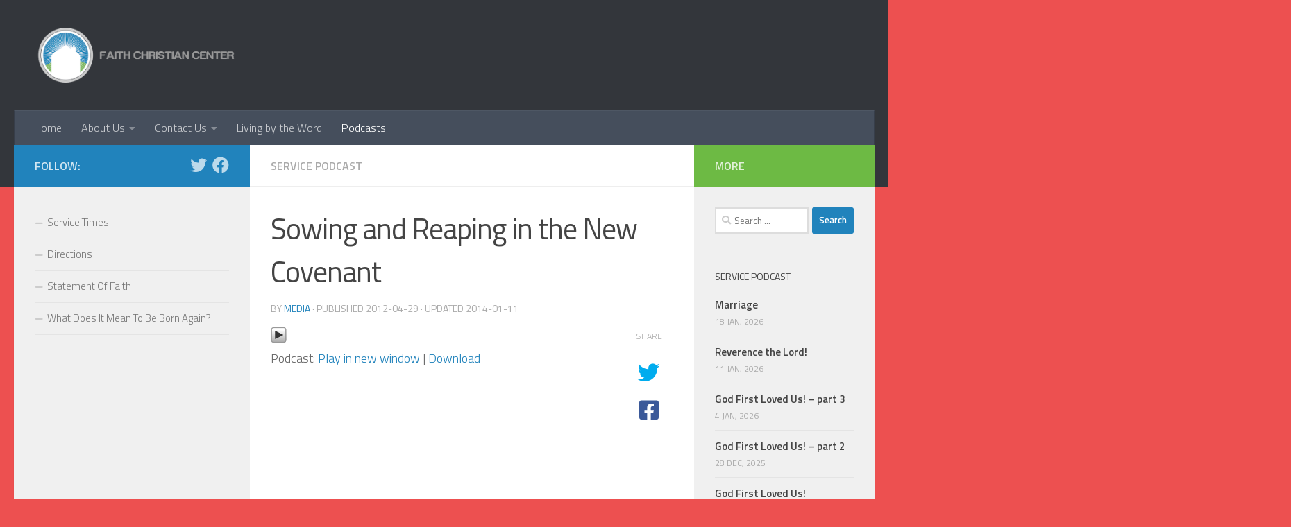

--- FILE ---
content_type: text/html; charset=UTF-8
request_url: https://faithchristianctr.org/2012/04/29/sowing-and-reaping-in-the-new-covenant/
body_size: 14521
content:
<!DOCTYPE html>
<html class="no-js" lang="en-US">
<head>
  <meta charset="UTF-8">
  <meta name="viewport" content="width=device-width, initial-scale=1.0">
  <link rel="profile" href="https://gmpg.org/xfn/11" />
  <link rel="pingback" href="https://faithchristianctr.org/xmlrpc.php">

  <title>Sowing and Reaping in the New Covenant &#8211; Faith Christian Center</title>
<meta name='robots' content='max-image-preview:large' />
<script>document.documentElement.className = document.documentElement.className.replace("no-js","js");</script>
<link rel='dns-prefetch' href='//www.google.com' />
<link id="hu-user-gfont" href="//fonts.googleapis.com/css?family=Titillium+Web:400,400italic,300italic,300,600&subset=latin,latin-ext" rel="stylesheet" type="text/css"><script type="text/javascript">
/* <![CDATA[ */
window._wpemojiSettings = {"baseUrl":"https:\/\/s.w.org\/images\/core\/emoji\/14.0.0\/72x72\/","ext":".png","svgUrl":"https:\/\/s.w.org\/images\/core\/emoji\/14.0.0\/svg\/","svgExt":".svg","source":{"concatemoji":"https:\/\/faithchristianctr.org\/wp-includes\/js\/wp-emoji-release.min.js?ver=6.4.7"}};
/*! This file is auto-generated */
!function(i,n){var o,s,e;function c(e){try{var t={supportTests:e,timestamp:(new Date).valueOf()};sessionStorage.setItem(o,JSON.stringify(t))}catch(e){}}function p(e,t,n){e.clearRect(0,0,e.canvas.width,e.canvas.height),e.fillText(t,0,0);var t=new Uint32Array(e.getImageData(0,0,e.canvas.width,e.canvas.height).data),r=(e.clearRect(0,0,e.canvas.width,e.canvas.height),e.fillText(n,0,0),new Uint32Array(e.getImageData(0,0,e.canvas.width,e.canvas.height).data));return t.every(function(e,t){return e===r[t]})}function u(e,t,n){switch(t){case"flag":return n(e,"\ud83c\udff3\ufe0f\u200d\u26a7\ufe0f","\ud83c\udff3\ufe0f\u200b\u26a7\ufe0f")?!1:!n(e,"\ud83c\uddfa\ud83c\uddf3","\ud83c\uddfa\u200b\ud83c\uddf3")&&!n(e,"\ud83c\udff4\udb40\udc67\udb40\udc62\udb40\udc65\udb40\udc6e\udb40\udc67\udb40\udc7f","\ud83c\udff4\u200b\udb40\udc67\u200b\udb40\udc62\u200b\udb40\udc65\u200b\udb40\udc6e\u200b\udb40\udc67\u200b\udb40\udc7f");case"emoji":return!n(e,"\ud83e\udef1\ud83c\udffb\u200d\ud83e\udef2\ud83c\udfff","\ud83e\udef1\ud83c\udffb\u200b\ud83e\udef2\ud83c\udfff")}return!1}function f(e,t,n){var r="undefined"!=typeof WorkerGlobalScope&&self instanceof WorkerGlobalScope?new OffscreenCanvas(300,150):i.createElement("canvas"),a=r.getContext("2d",{willReadFrequently:!0}),o=(a.textBaseline="top",a.font="600 32px Arial",{});return e.forEach(function(e){o[e]=t(a,e,n)}),o}function t(e){var t=i.createElement("script");t.src=e,t.defer=!0,i.head.appendChild(t)}"undefined"!=typeof Promise&&(o="wpEmojiSettingsSupports",s=["flag","emoji"],n.supports={everything:!0,everythingExceptFlag:!0},e=new Promise(function(e){i.addEventListener("DOMContentLoaded",e,{once:!0})}),new Promise(function(t){var n=function(){try{var e=JSON.parse(sessionStorage.getItem(o));if("object"==typeof e&&"number"==typeof e.timestamp&&(new Date).valueOf()<e.timestamp+604800&&"object"==typeof e.supportTests)return e.supportTests}catch(e){}return null}();if(!n){if("undefined"!=typeof Worker&&"undefined"!=typeof OffscreenCanvas&&"undefined"!=typeof URL&&URL.createObjectURL&&"undefined"!=typeof Blob)try{var e="postMessage("+f.toString()+"("+[JSON.stringify(s),u.toString(),p.toString()].join(",")+"));",r=new Blob([e],{type:"text/javascript"}),a=new Worker(URL.createObjectURL(r),{name:"wpTestEmojiSupports"});return void(a.onmessage=function(e){c(n=e.data),a.terminate(),t(n)})}catch(e){}c(n=f(s,u,p))}t(n)}).then(function(e){for(var t in e)n.supports[t]=e[t],n.supports.everything=n.supports.everything&&n.supports[t],"flag"!==t&&(n.supports.everythingExceptFlag=n.supports.everythingExceptFlag&&n.supports[t]);n.supports.everythingExceptFlag=n.supports.everythingExceptFlag&&!n.supports.flag,n.DOMReady=!1,n.readyCallback=function(){n.DOMReady=!0}}).then(function(){return e}).then(function(){var e;n.supports.everything||(n.readyCallback(),(e=n.source||{}).concatemoji?t(e.concatemoji):e.wpemoji&&e.twemoji&&(t(e.twemoji),t(e.wpemoji)))}))}((window,document),window._wpemojiSettings);
/* ]]> */
</script>
<style id='wp-emoji-styles-inline-css' type='text/css'>

	img.wp-smiley, img.emoji {
		display: inline !important;
		border: none !important;
		box-shadow: none !important;
		height: 1em !important;
		width: 1em !important;
		margin: 0 0.07em !important;
		vertical-align: -0.1em !important;
		background: none !important;
		padding: 0 !important;
	}
</style>
<link rel='stylesheet' id='wp-block-library-css' href='https://faithchristianctr.org/wp-includes/css/dist/block-library/style.min.css?ver=6.4.7' type='text/css' media='all' />
<style id='classic-theme-styles-inline-css' type='text/css'>
/*! This file is auto-generated */
.wp-block-button__link{color:#fff;background-color:#32373c;border-radius:9999px;box-shadow:none;text-decoration:none;padding:calc(.667em + 2px) calc(1.333em + 2px);font-size:1.125em}.wp-block-file__button{background:#32373c;color:#fff;text-decoration:none}
</style>
<style id='global-styles-inline-css' type='text/css'>
body{--wp--preset--color--black: #000000;--wp--preset--color--cyan-bluish-gray: #abb8c3;--wp--preset--color--white: #ffffff;--wp--preset--color--pale-pink: #f78da7;--wp--preset--color--vivid-red: #cf2e2e;--wp--preset--color--luminous-vivid-orange: #ff6900;--wp--preset--color--luminous-vivid-amber: #fcb900;--wp--preset--color--light-green-cyan: #7bdcb5;--wp--preset--color--vivid-green-cyan: #00d084;--wp--preset--color--pale-cyan-blue: #8ed1fc;--wp--preset--color--vivid-cyan-blue: #0693e3;--wp--preset--color--vivid-purple: #9b51e0;--wp--preset--gradient--vivid-cyan-blue-to-vivid-purple: linear-gradient(135deg,rgba(6,147,227,1) 0%,rgb(155,81,224) 100%);--wp--preset--gradient--light-green-cyan-to-vivid-green-cyan: linear-gradient(135deg,rgb(122,220,180) 0%,rgb(0,208,130) 100%);--wp--preset--gradient--luminous-vivid-amber-to-luminous-vivid-orange: linear-gradient(135deg,rgba(252,185,0,1) 0%,rgba(255,105,0,1) 100%);--wp--preset--gradient--luminous-vivid-orange-to-vivid-red: linear-gradient(135deg,rgba(255,105,0,1) 0%,rgb(207,46,46) 100%);--wp--preset--gradient--very-light-gray-to-cyan-bluish-gray: linear-gradient(135deg,rgb(238,238,238) 0%,rgb(169,184,195) 100%);--wp--preset--gradient--cool-to-warm-spectrum: linear-gradient(135deg,rgb(74,234,220) 0%,rgb(151,120,209) 20%,rgb(207,42,186) 40%,rgb(238,44,130) 60%,rgb(251,105,98) 80%,rgb(254,248,76) 100%);--wp--preset--gradient--blush-light-purple: linear-gradient(135deg,rgb(255,206,236) 0%,rgb(152,150,240) 100%);--wp--preset--gradient--blush-bordeaux: linear-gradient(135deg,rgb(254,205,165) 0%,rgb(254,45,45) 50%,rgb(107,0,62) 100%);--wp--preset--gradient--luminous-dusk: linear-gradient(135deg,rgb(255,203,112) 0%,rgb(199,81,192) 50%,rgb(65,88,208) 100%);--wp--preset--gradient--pale-ocean: linear-gradient(135deg,rgb(255,245,203) 0%,rgb(182,227,212) 50%,rgb(51,167,181) 100%);--wp--preset--gradient--electric-grass: linear-gradient(135deg,rgb(202,248,128) 0%,rgb(113,206,126) 100%);--wp--preset--gradient--midnight: linear-gradient(135deg,rgb(2,3,129) 0%,rgb(40,116,252) 100%);--wp--preset--font-size--small: 13px;--wp--preset--font-size--medium: 20px;--wp--preset--font-size--large: 36px;--wp--preset--font-size--x-large: 42px;--wp--preset--spacing--20: 0.44rem;--wp--preset--spacing--30: 0.67rem;--wp--preset--spacing--40: 1rem;--wp--preset--spacing--50: 1.5rem;--wp--preset--spacing--60: 2.25rem;--wp--preset--spacing--70: 3.38rem;--wp--preset--spacing--80: 5.06rem;--wp--preset--shadow--natural: 6px 6px 9px rgba(0, 0, 0, 0.2);--wp--preset--shadow--deep: 12px 12px 50px rgba(0, 0, 0, 0.4);--wp--preset--shadow--sharp: 6px 6px 0px rgba(0, 0, 0, 0.2);--wp--preset--shadow--outlined: 6px 6px 0px -3px rgba(255, 255, 255, 1), 6px 6px rgba(0, 0, 0, 1);--wp--preset--shadow--crisp: 6px 6px 0px rgba(0, 0, 0, 1);}:where(.is-layout-flex){gap: 0.5em;}:where(.is-layout-grid){gap: 0.5em;}body .is-layout-flow > .alignleft{float: left;margin-inline-start: 0;margin-inline-end: 2em;}body .is-layout-flow > .alignright{float: right;margin-inline-start: 2em;margin-inline-end: 0;}body .is-layout-flow > .aligncenter{margin-left: auto !important;margin-right: auto !important;}body .is-layout-constrained > .alignleft{float: left;margin-inline-start: 0;margin-inline-end: 2em;}body .is-layout-constrained > .alignright{float: right;margin-inline-start: 2em;margin-inline-end: 0;}body .is-layout-constrained > .aligncenter{margin-left: auto !important;margin-right: auto !important;}body .is-layout-constrained > :where(:not(.alignleft):not(.alignright):not(.alignfull)){max-width: var(--wp--style--global--content-size);margin-left: auto !important;margin-right: auto !important;}body .is-layout-constrained > .alignwide{max-width: var(--wp--style--global--wide-size);}body .is-layout-flex{display: flex;}body .is-layout-flex{flex-wrap: wrap;align-items: center;}body .is-layout-flex > *{margin: 0;}body .is-layout-grid{display: grid;}body .is-layout-grid > *{margin: 0;}:where(.wp-block-columns.is-layout-flex){gap: 2em;}:where(.wp-block-columns.is-layout-grid){gap: 2em;}:where(.wp-block-post-template.is-layout-flex){gap: 1.25em;}:where(.wp-block-post-template.is-layout-grid){gap: 1.25em;}.has-black-color{color: var(--wp--preset--color--black) !important;}.has-cyan-bluish-gray-color{color: var(--wp--preset--color--cyan-bluish-gray) !important;}.has-white-color{color: var(--wp--preset--color--white) !important;}.has-pale-pink-color{color: var(--wp--preset--color--pale-pink) !important;}.has-vivid-red-color{color: var(--wp--preset--color--vivid-red) !important;}.has-luminous-vivid-orange-color{color: var(--wp--preset--color--luminous-vivid-orange) !important;}.has-luminous-vivid-amber-color{color: var(--wp--preset--color--luminous-vivid-amber) !important;}.has-light-green-cyan-color{color: var(--wp--preset--color--light-green-cyan) !important;}.has-vivid-green-cyan-color{color: var(--wp--preset--color--vivid-green-cyan) !important;}.has-pale-cyan-blue-color{color: var(--wp--preset--color--pale-cyan-blue) !important;}.has-vivid-cyan-blue-color{color: var(--wp--preset--color--vivid-cyan-blue) !important;}.has-vivid-purple-color{color: var(--wp--preset--color--vivid-purple) !important;}.has-black-background-color{background-color: var(--wp--preset--color--black) !important;}.has-cyan-bluish-gray-background-color{background-color: var(--wp--preset--color--cyan-bluish-gray) !important;}.has-white-background-color{background-color: var(--wp--preset--color--white) !important;}.has-pale-pink-background-color{background-color: var(--wp--preset--color--pale-pink) !important;}.has-vivid-red-background-color{background-color: var(--wp--preset--color--vivid-red) !important;}.has-luminous-vivid-orange-background-color{background-color: var(--wp--preset--color--luminous-vivid-orange) !important;}.has-luminous-vivid-amber-background-color{background-color: var(--wp--preset--color--luminous-vivid-amber) !important;}.has-light-green-cyan-background-color{background-color: var(--wp--preset--color--light-green-cyan) !important;}.has-vivid-green-cyan-background-color{background-color: var(--wp--preset--color--vivid-green-cyan) !important;}.has-pale-cyan-blue-background-color{background-color: var(--wp--preset--color--pale-cyan-blue) !important;}.has-vivid-cyan-blue-background-color{background-color: var(--wp--preset--color--vivid-cyan-blue) !important;}.has-vivid-purple-background-color{background-color: var(--wp--preset--color--vivid-purple) !important;}.has-black-border-color{border-color: var(--wp--preset--color--black) !important;}.has-cyan-bluish-gray-border-color{border-color: var(--wp--preset--color--cyan-bluish-gray) !important;}.has-white-border-color{border-color: var(--wp--preset--color--white) !important;}.has-pale-pink-border-color{border-color: var(--wp--preset--color--pale-pink) !important;}.has-vivid-red-border-color{border-color: var(--wp--preset--color--vivid-red) !important;}.has-luminous-vivid-orange-border-color{border-color: var(--wp--preset--color--luminous-vivid-orange) !important;}.has-luminous-vivid-amber-border-color{border-color: var(--wp--preset--color--luminous-vivid-amber) !important;}.has-light-green-cyan-border-color{border-color: var(--wp--preset--color--light-green-cyan) !important;}.has-vivid-green-cyan-border-color{border-color: var(--wp--preset--color--vivid-green-cyan) !important;}.has-pale-cyan-blue-border-color{border-color: var(--wp--preset--color--pale-cyan-blue) !important;}.has-vivid-cyan-blue-border-color{border-color: var(--wp--preset--color--vivid-cyan-blue) !important;}.has-vivid-purple-border-color{border-color: var(--wp--preset--color--vivid-purple) !important;}.has-vivid-cyan-blue-to-vivid-purple-gradient-background{background: var(--wp--preset--gradient--vivid-cyan-blue-to-vivid-purple) !important;}.has-light-green-cyan-to-vivid-green-cyan-gradient-background{background: var(--wp--preset--gradient--light-green-cyan-to-vivid-green-cyan) !important;}.has-luminous-vivid-amber-to-luminous-vivid-orange-gradient-background{background: var(--wp--preset--gradient--luminous-vivid-amber-to-luminous-vivid-orange) !important;}.has-luminous-vivid-orange-to-vivid-red-gradient-background{background: var(--wp--preset--gradient--luminous-vivid-orange-to-vivid-red) !important;}.has-very-light-gray-to-cyan-bluish-gray-gradient-background{background: var(--wp--preset--gradient--very-light-gray-to-cyan-bluish-gray) !important;}.has-cool-to-warm-spectrum-gradient-background{background: var(--wp--preset--gradient--cool-to-warm-spectrum) !important;}.has-blush-light-purple-gradient-background{background: var(--wp--preset--gradient--blush-light-purple) !important;}.has-blush-bordeaux-gradient-background{background: var(--wp--preset--gradient--blush-bordeaux) !important;}.has-luminous-dusk-gradient-background{background: var(--wp--preset--gradient--luminous-dusk) !important;}.has-pale-ocean-gradient-background{background: var(--wp--preset--gradient--pale-ocean) !important;}.has-electric-grass-gradient-background{background: var(--wp--preset--gradient--electric-grass) !important;}.has-midnight-gradient-background{background: var(--wp--preset--gradient--midnight) !important;}.has-small-font-size{font-size: var(--wp--preset--font-size--small) !important;}.has-medium-font-size{font-size: var(--wp--preset--font-size--medium) !important;}.has-large-font-size{font-size: var(--wp--preset--font-size--large) !important;}.has-x-large-font-size{font-size: var(--wp--preset--font-size--x-large) !important;}
.wp-block-navigation a:where(:not(.wp-element-button)){color: inherit;}
:where(.wp-block-post-template.is-layout-flex){gap: 1.25em;}:where(.wp-block-post-template.is-layout-grid){gap: 1.25em;}
:where(.wp-block-columns.is-layout-flex){gap: 2em;}:where(.wp-block-columns.is-layout-grid){gap: 2em;}
.wp-block-pullquote{font-size: 1.5em;line-height: 1.6;}
</style>
<link rel='stylesheet' id='contact-form-7-css' href='https://faithchristianctr.org/wp-content/plugins/contact-form-7/includes/css/styles.css?ver=5.3.2' type='text/css' media='all' />
<style id='contact-form-7-inline-css' type='text/css'>
.wpcf7 .wpcf7-recaptcha iframe {margin-bottom: 0;}.wpcf7 .wpcf7-recaptcha[data-align="center"] > div {margin: 0 auto;}.wpcf7 .wpcf7-recaptcha[data-align="right"] > div {margin: 0 0 0 auto;}
</style>
<link rel='stylesheet' id='fancybox-style-css' href='https://faithchristianctr.org/wp-content/plugins/light/css/jquery.fancybox.css?ver=6.4.7' type='text/css' media='all' />
<link rel='stylesheet' id='responsive-lightbox-swipebox-css' href='https://faithchristianctr.org/wp-content/plugins/responsive-lightbox/assets/swipebox/swipebox.min.css?ver=2.4.4' type='text/css' media='all' />
<link rel='stylesheet' id='hueman-main-style-css' href='https://faithchristianctr.org/wp-content/themes/hueman/assets/front/css/main.min.css?ver=3.6.1' type='text/css' media='all' />
<style id='hueman-main-style-inline-css' type='text/css'>
body { font-family:'Titillium Web', Arial, sans-serif;font-size:1.00rem }@media only screen and (min-width: 720px) {
        .nav > li { font-size:1.00rem; }
      }::selection { background-color: #2183bc; }
::-moz-selection { background-color: #2183bc; }a,a>span.hu-external::after,.themeform label .required,#flexslider-featured .flex-direction-nav .flex-next:hover,#flexslider-featured .flex-direction-nav .flex-prev:hover,.post-hover:hover .post-title a,.post-title a:hover,.sidebar.s1 .post-nav li a:hover i,.content .post-nav li a:hover i,.post-related a:hover,.sidebar.s1 .widget_rss ul li a,#footer .widget_rss ul li a,.sidebar.s1 .widget_calendar a,#footer .widget_calendar a,.sidebar.s1 .alx-tab .tab-item-category a,.sidebar.s1 .alx-posts .post-item-category a,.sidebar.s1 .alx-tab li:hover .tab-item-title a,.sidebar.s1 .alx-tab li:hover .tab-item-comment a,.sidebar.s1 .alx-posts li:hover .post-item-title a,#footer .alx-tab .tab-item-category a,#footer .alx-posts .post-item-category a,#footer .alx-tab li:hover .tab-item-title a,#footer .alx-tab li:hover .tab-item-comment a,#footer .alx-posts li:hover .post-item-title a,.comment-tabs li.active a,.comment-awaiting-moderation,.child-menu a:hover,.child-menu .current_page_item > a,.wp-pagenavi a{ color: #2183bc; }input[type="submit"],.themeform button[type="submit"],.sidebar.s1 .sidebar-top,.sidebar.s1 .sidebar-toggle,#flexslider-featured .flex-control-nav li a.flex-active,.post-tags a:hover,.sidebar.s1 .widget_calendar caption,#footer .widget_calendar caption,.author-bio .bio-avatar:after,.commentlist li.bypostauthor > .comment-body:after,.commentlist li.comment-author-admin > .comment-body:after{ background-color: #2183bc; }.post-format .format-container { border-color: #2183bc; }.sidebar.s1 .alx-tabs-nav li.active a,#footer .alx-tabs-nav li.active a,.comment-tabs li.active a,.wp-pagenavi a:hover,.wp-pagenavi a:active,.wp-pagenavi span.current{ border-bottom-color: #2183bc!important; }.sidebar.s2 .post-nav li a:hover i,
.sidebar.s2 .widget_rss ul li a,
.sidebar.s2 .widget_calendar a,
.sidebar.s2 .alx-tab .tab-item-category a,
.sidebar.s2 .alx-posts .post-item-category a,
.sidebar.s2 .alx-tab li:hover .tab-item-title a,
.sidebar.s2 .alx-tab li:hover .tab-item-comment a,
.sidebar.s2 .alx-posts li:hover .post-item-title a { color: #6dba44; }
.sidebar.s2 .sidebar-top,.sidebar.s2 .sidebar-toggle,.post-comments,.jp-play-bar,.jp-volume-bar-value,.sidebar.s2 .widget_calendar caption{ background-color: #6dba44; }.sidebar.s2 .alx-tabs-nav li.active a { border-bottom-color: #6dba44; }
.post-comments::before { border-right-color: #6dba44; }
      .search-expand,
              #nav-topbar.nav-container { background-color: #26272b}@media only screen and (min-width: 720px) {
                #nav-topbar .nav ul { background-color: #26272b; }
              }.is-scrolled #header .nav-container.desktop-sticky,
              .is-scrolled #header .search-expand { background-color: #26272b; background-color: rgba(38,39,43,0.90) }.is-scrolled .topbar-transparent #nav-topbar.desktop-sticky .nav ul { background-color: #26272b; background-color: rgba(38,39,43,0.95) }#header { background-color: #33363b; }
@media only screen and (min-width: 720px) {
  #nav-header .nav ul { background-color: #33363b; }
}
        .is-scrolled #header #nav-mobile { background-color: #454e5c; background-color: rgba(69,78,92,0.90) }#nav-header.nav-container, #main-header-search .search-expand { background-color: ; }
@media only screen and (min-width: 720px) {
  #nav-header .nav ul { background-color: ; }
}
        .site-title a img { max-height: 79px; }body { background-color: #ed5050; }
</style>
<link rel='stylesheet' id='theme-stylesheet-css' href='https://faithchristianctr.org/wp-content/themes/hueman-child-master/style.css?ver=1.0.0' type='text/css' media='all' />
<link rel='stylesheet' id='hueman-font-awesome-css' href='https://faithchristianctr.org/wp-content/themes/hueman/assets/front/css/font-awesome.min.css?ver=3.6.1' type='text/css' media='all' />
<script type="text/javascript" id="nb-jquery" src="https://faithchristianctr.org/wp-includes/js/jquery/jquery.min.js?ver=3.7.1" id="jquery-core-js"></script>
<script type="text/javascript" src="https://faithchristianctr.org/wp-includes/js/jquery/jquery-migrate.min.js?ver=3.4.1" id="jquery-migrate-js"></script>
<script type="text/javascript" src="https://faithchristianctr.org/wp-content/plugins/responsive-lightbox/assets/swipebox/jquery.swipebox.min.js?ver=2.4.4" id="responsive-lightbox-swipebox-js"></script>
<script type="text/javascript" src="https://faithchristianctr.org/wp-includes/js/underscore.min.js?ver=1.13.4" id="underscore-js"></script>
<script type="text/javascript" src="https://faithchristianctr.org/wp-content/plugins/responsive-lightbox/assets/infinitescroll/infinite-scroll.pkgd.min.js?ver=6.4.7" id="responsive-lightbox-infinite-scroll-js"></script>
<script type="text/javascript" id="responsive-lightbox-js-extra">
/* <![CDATA[ */
var rlArgs = {"script":"swipebox","selector":"lightbox","customEvents":"","activeGalleries":"1","animation":"1","hideCloseButtonOnMobile":"0","removeBarsOnMobile":"0","hideBars":"1","hideBarsDelay":"5000","videoMaxWidth":"1080","useSVG":"1","loopAtEnd":"0","woocommerce_gallery":"0","ajaxurl":"https:\/\/faithchristianctr.org\/wp-admin\/admin-ajax.php","nonce":"a90a994b43","preview":"false","postId":"329","scriptExtension":""};
/* ]]> */
</script>
<script type="text/javascript" src="https://faithchristianctr.org/wp-content/plugins/responsive-lightbox/js/front.js?ver=2.4.4" id="responsive-lightbox-js"></script>
<link rel="https://api.w.org/" href="https://faithchristianctr.org/wp-json/" /><link rel="alternate" type="application/json" href="https://faithchristianctr.org/wp-json/wp/v2/posts/329" /><link rel="EditURI" type="application/rsd+xml" title="RSD" href="https://faithchristianctr.org/xmlrpc.php?rsd" />
<meta name="generator" content="WordPress 6.4.7" />
<link rel="canonical" href="https://faithchristianctr.org/2012/04/29/sowing-and-reaping-in-the-new-covenant/" />
<link rel='shortlink' href='https://faithchristianctr.org/?p=329' />
<link rel="alternate" type="application/json+oembed" href="https://faithchristianctr.org/wp-json/oembed/1.0/embed?url=https%3A%2F%2Ffaithchristianctr.org%2F2012%2F04%2F29%2Fsowing-and-reaping-in-the-new-covenant%2F" />
<link rel="alternate" type="text/xml+oembed" href="https://faithchristianctr.org/wp-json/oembed/1.0/embed?url=https%3A%2F%2Ffaithchristianctr.org%2F2012%2F04%2F29%2Fsowing-and-reaping-in-the-new-covenant%2F&#038;format=xml" />
<script type="text/javascript"><!--
function powerpress_pinw(pinw_url){window.open(pinw_url, 'PowerPressPlayer','toolbar=0,status=0,resizable=1,width=460,height=320');	return false;}
//-->
</script>
<!--[if lt IE 9]>
<script src="https://faithchristianctr.org/wp-content/themes/hueman/assets/front/js/ie/html5shiv-printshiv.min.js"></script>
<script src="https://faithchristianctr.org/wp-content/themes/hueman/assets/front/js/ie/selectivizr.js"></script>
<![endif]-->
</head>

<body class="nb-3-3-2 nimble-no-local-data-skp__post_post_329 nimble-no-group-site-tmpl-skp__all_post post-template-default single single-post postid-329 single-format-standard wp-custom-logo wp-embed-responsive sek-hide-rc-badge col-3cm full-width header-desktop-sticky header-mobile-sticky chrome">
<div id="wrapper">
  <a class="screen-reader-text skip-link" href="#content">Skip to content</a>
  
  <header id="header" class="top-menu-mobile-on one-mobile-menu top_menu header-ads-desktop  topbar-transparent no-header-img">
        <nav class="nav-container group mobile-menu mobile-sticky no-menu-assigned" id="nav-mobile" data-menu-id="header-1">
  <div class="mobile-title-logo-in-header"><p class="site-title">                  <a class="custom-logo-link" href="https://faithchristianctr.org/" rel="home" title="Faith Christian Center | Home page"><img src="https://faithchristianctr.org/wp-content/uploads/2013/12/faithchristiancenterlogo2014-header.png" alt="Faith Christian Center"  /></a>                </p></div>
        
                    <!-- <div class="ham__navbar-toggler collapsed" aria-expanded="false">
          <div class="ham__navbar-span-wrapper">
            <span class="ham-toggler-menu__span"></span>
          </div>
        </div> -->
        <button class="ham__navbar-toggler-two collapsed" title="Menu" aria-expanded="false">
          <span class="ham__navbar-span-wrapper">
            <span class="line line-1"></span>
            <span class="line line-2"></span>
            <span class="line line-3"></span>
          </span>
        </button>
            
      <div class="nav-text"></div>
      <div class="nav-wrap container">
                  <ul class="nav container-inner group mobile-search">
                            <li>
                  <form role="search" method="get" class="search-form" action="https://faithchristianctr.org/">
				<label>
					<span class="screen-reader-text">Search for:</span>
					<input type="search" class="search-field" placeholder="Search &hellip;" value="" name="s" />
				</label>
				<input type="submit" class="search-submit" value="Search" />
			</form>                </li>
                      </ul>
                <ul id="menu-header_menu" class="nav container-inner group"><li id="menu-item-254" class="menu-item menu-item-type-post_type menu-item-object-page menu-item-home menu-item-254"><a href="https://faithchristianctr.org/">Home</a></li>
<li id="menu-item-55" class="menu-item menu-item-type-post_type menu-item-object-page menu-item-has-children menu-item-55"><a href="https://faithchristianctr.org/about-us/">About Us</a>
<ul class="sub-menu">
	<li id="menu-item-58" class="menu-item menu-item-type-post_type menu-item-object-page menu-item-58"><a href="https://faithchristianctr.org/about-us/statement-of-faith/">Statement Of Faith</a></li>
	<li id="menu-item-57" class="menu-item menu-item-type-post_type menu-item-object-page menu-item-57"><a href="https://faithchristianctr.org/about-us/service-times/">Service Times</a></li>
</ul>
</li>
<li id="menu-item-76" class="menu-item menu-item-type-post_type menu-item-object-page menu-item-has-children menu-item-76"><a href="https://faithchristianctr.org/contact-us/">Contact Us</a>
<ul class="sub-menu">
	<li id="menu-item-56" class="menu-item menu-item-type-post_type menu-item-object-page menu-item-56"><a href="https://faithchristianctr.org/about-us/directions/">Directions</a></li>
</ul>
</li>
<li id="menu-item-60" class="menu-item menu-item-type-post_type menu-item-object-page menu-item-60"><a href="https://faithchristianctr.org/reference/">Living by the Word</a></li>
<li id="menu-item-68" class="menu-item menu-item-type-taxonomy menu-item-object-category current-post-ancestor current-menu-parent current-post-parent menu-item-68"><a href="https://faithchristianctr.org/category/service-podcast/">Podcasts</a></li>
</ul>      </div>
</nav><!--/#nav-topbar-->  
  
  <div class="container group">
        <div class="container-inner">

                    <div class="group hu-pad central-header-zone">
                  <div class="logo-tagline-group">
                      <p class="site-title">                  <a class="custom-logo-link" href="https://faithchristianctr.org/" rel="home" title="Faith Christian Center | Home page"><img src="https://faithchristianctr.org/wp-content/uploads/2013/12/faithchristiancenterlogo2014-header.png" alt="Faith Christian Center"  /></a>                </p>                                                <p class="site-description"></p>
                                        </div>

                                </div>
      
                <nav class="nav-container group desktop-menu " id="nav-header" data-menu-id="header-2">
    <div class="nav-text"><!-- put your mobile menu text here --></div>

  <div class="nav-wrap container">
        <ul id="menu-header_menu-1" class="nav container-inner group"><li class="menu-item menu-item-type-post_type menu-item-object-page menu-item-home menu-item-254"><a href="https://faithchristianctr.org/">Home</a></li>
<li class="menu-item menu-item-type-post_type menu-item-object-page menu-item-has-children menu-item-55"><a href="https://faithchristianctr.org/about-us/">About Us</a>
<ul class="sub-menu">
	<li class="menu-item menu-item-type-post_type menu-item-object-page menu-item-58"><a href="https://faithchristianctr.org/about-us/statement-of-faith/">Statement Of Faith</a></li>
	<li class="menu-item menu-item-type-post_type menu-item-object-page menu-item-57"><a href="https://faithchristianctr.org/about-us/service-times/">Service Times</a></li>
</ul>
</li>
<li class="menu-item menu-item-type-post_type menu-item-object-page menu-item-has-children menu-item-76"><a href="https://faithchristianctr.org/contact-us/">Contact Us</a>
<ul class="sub-menu">
	<li class="menu-item menu-item-type-post_type menu-item-object-page menu-item-56"><a href="https://faithchristianctr.org/about-us/directions/">Directions</a></li>
</ul>
</li>
<li class="menu-item menu-item-type-post_type menu-item-object-page menu-item-60"><a href="https://faithchristianctr.org/reference/">Living by the Word</a></li>
<li class="menu-item menu-item-type-taxonomy menu-item-object-category current-post-ancestor current-menu-parent current-post-parent menu-item-68"><a href="https://faithchristianctr.org/category/service-podcast/">Podcasts</a></li>
</ul>  </div>
</nav><!--/#nav-header-->      
    </div><!--/.container-inner-->
      </div><!--/.container-->

</header><!--/#header-->
  
  <div class="container" id="page">
    <div class="container-inner">
            <div class="main">
        <div class="main-inner group">
          
              <section class="content" id="content">
              <div class="page-title hu-pad group">
          	    		<ul class="meta-single group">
    			<li class="category"><a href="https://faithchristianctr.org/category/service-podcast/" rel="category tag">Service Podcast</a></li>
    			    		</ul>
            
    </div><!--/.page-title-->
          <div class="hu-pad group">
              <article class="post-329 post type-post status-publish format-standard has-post-thumbnail hentry category-service-podcast tag-pastor-ed-wilcox">
    <div class="post-inner group">

      <h1 class="post-title entry-title">Sowing and Reaping in the New Covenant</h1>
  <p class="post-byline">
       by     <span class="vcard author">
       <span class="fn"><a href="https://faithchristianctr.org/author/sidj/" title="Posts by media" rel="author">media</a></span>
     </span>
     &middot;
                            
                                Published <time class="published" datetime="2012-04-29T15:58:31-05:00">2012-04-29</time>
                &middot; Updated <time class="updated" datetime="2014-01-11T15:24:20-05:00">2014-01-11</time>
                      </p>

                                
      <div class="clear"></div>

      <div class="entry themeform share">
        <div class="entry-inner">
          <div class="powerpress_player" id="powerpress_player_2788"><a href="http://faithchristianctr.org/media/podcast/audio/archive/04-29-12pm.mp3" title="Play" onclick="return powerpress_embed_html5a('2788','http://faithchristianctr.org/media/podcast/audio/archive/04-29-12pm.mp3');" target="_blank"><img decoding="async" src="https://faithchristianctr.org/wp-content/plugins/powerpress/play_audio.png" title="Play" alt="Play" style="border:0;" width="23px" height="24px" /></a></div><p class="powerpress_links powerpress_links_mp3">Podcast: <a href="http://faithchristianctr.org/media/podcast/audio/archive/04-29-12pm.mp3" class="powerpress_link_pinw" target="_blank" title="Play in new window" onclick="return powerpress_pinw('https://faithchristianctr.org/?powerpress_pinw=329-podcast');" rel="nofollow">Play in new window</a> | <a href="http://faithchristianctr.org/media/podcast/audio/archive/04-29-12pm.mp3" class="powerpress_link_d" title="Download" rel="nofollow" download="04-29-12pm.mp3">Download</a></p>          <nav class="pagination group">
                      </nav><!--/.pagination-->
        </div>

        <div class="sharrre-container no-counter">
	<span>Share</span>
  	   <div id="twitter" data-url="https://faithchristianctr.org/2012/04/29/sowing-and-reaping-in-the-new-covenant/" data-text="Sowing and Reaping in the New Covenant" data-title="Tweet"><a class="box" href="#"><div class="count" href="#"><i class="fas fa-plus"></i></div><div class="share"><i class="fab fa-twitter"></i></div></a></div>
    	   <div id="facebook" data-url="https://faithchristianctr.org/2012/04/29/sowing-and-reaping-in-the-new-covenant/" data-text="Sowing and Reaping in the New Covenant" data-title="Like"></div>
      </div><!--/.sharrre-container-->
<style type="text/css"></style>
<script type="text/javascript">
  	// Sharrre
  	jQuery( function($) {
      //<temporary>
      $('head').append( $( '<style>', { id : 'hide-sharre-count', type : 'text/css', html:'.sharrre-container.no-counter .box .count {display:none;}' } ) );
      //</temporary>
                		$('#twitter').sharrre({
        			share: {
        				twitter: true
        			},
        			template: '<a class="box" href="#"><div class="count"><i class="fa fa-plus"></i></div><div class="share"><i class="fab fa-twitter"></i></div></a>',
        			enableHover: false,
        			enableTracking: true,
        			buttons: { twitter: {via: ''}},
        			click: function(api, options){
        				api.simulateClick();
        				api.openPopup('twitter');
        			}
        		});
            		            $('#facebook').sharrre({
        			share: {
        				facebook: true
        			},
        			template: '<a class="box" href="#"><div class="count"><i class="fa fa-plus"></i></div><div class="share"><i class="fab fa-facebook-square"></i></div></a>',
        			enableHover: false,
        			enableTracking: true,
              buttons:{layout: 'box_count'},
        			click: function(api, options){
        				api.simulateClick();
        				api.openPopup('facebook');
        			}
        		});
                        
    		
    			// Scrollable sharrre bar, contributed by Erik Frye. Awesome!
    			var $_shareContainer = $(".sharrre-container"),
    			    $_header         = $('#header'),
    			    $_postEntry      = $('.entry'),
        			$window          = $(window),
        			startSharePosition = $_shareContainer.offset(),//object
        			contentBottom    = $_postEntry.offset().top + $_postEntry.outerHeight(),
        			topOfTemplate    = $_header.offset().top,
              topSpacing       = _setTopSpacing();

          //triggered on scroll
    			shareScroll = function(){
      				var scrollTop     = $window.scrollTop() + topOfTemplate,
      				    stopLocation  = contentBottom - ($_shareContainer.outerHeight() + topSpacing);

              $_shareContainer.css({position : 'fixed'});

      				if( scrollTop > stopLocation ){
      					  $_shareContainer.css( { position:'relative' } );
                  $_shareContainer.offset(
                      {
                        top: contentBottom - $_shareContainer.outerHeight(),
                        left: startSharePosition.left,
                      }
                  );
      				}
      				else if (scrollTop >= $_postEntry.offset().top - topSpacing){
      					 $_shareContainer.css( { position:'fixed',top: '100px' } );
                 $_shareContainer.offset(
                      {
                        //top: scrollTop + topSpacing,
                        left: startSharePosition.left,
                      }
                  );
      				} else if (scrollTop < startSharePosition.top + ( topSpacing - 1 ) ) {
      					 $_shareContainer.css( { position:'relative' } );
                 $_shareContainer.offset(
                      {
                        top: $_postEntry.offset().top,
                        left:startSharePosition.left,
                      }
                  );
      				}
    			},

          //triggered on resize
    			shareMove = function() {
      				startSharePosition = $_shareContainer.offset();
      				contentBottom = $_postEntry.offset().top + $_postEntry.outerHeight();
      				topOfTemplate = $_header.offset().top;
      				_setTopSpacing();
    			};

    			/* As new images load the page content body gets longer. The bottom of the content area needs to be adjusted in case images are still loading. */
    			setTimeout( function() {
    				  contentBottom = $_postEntry.offset().top + $_postEntry.outerHeight();
    			}, 2000);

          function _setTopSpacing(){
              var distanceFromTop  = 20;

              if( $window.width() > 1024 ) {
                topSpacing = distanceFromTop + $('.nav-wrap').outerHeight();
              } else {
                topSpacing = distanceFromTop;
              }
              return topSpacing;
          }

          //setup event listeners
          $window.on('scroll', _.throttle( function() {
              if ( $window.width() > 719 ) {
                  shareScroll();
              } else {
                  $_shareContainer.css({
                      top:'',
                      left:'',
                      position:''
                  })
              }
          }, 50 ) );
          $window.on('resize', _.debounce( function() {
              if ( $window.width() > 719 ) {
                  shareMove();
              } else {
                  $_shareContainer.css({
                      top:'',
                      left:'',
                      position:''
                  })
              }
          }, 50 ) );
    		
  	});
</script>
        <div class="clear"></div>
      </div><!--/.entry-->

    </div><!--/.post-inner-->
  </article><!--/.post-->

<div class="clear"></div>

<p class="post-tags"><span>Tags:</span> <a href="https://faithchristianctr.org/tag/pastor-ed-wilcox/" rel="tag">Pastor Ed Wilcox</a></p>




<section id="comments" class="themeform">

	
					<!-- comments closed, no comments -->
		
	
	
</section><!--/#comments-->          </div><!--/.hu-pad-->
        </section><!--/.content-->
          

	<div class="sidebar s1 collapsed" data-position="left" data-layout="col-3cm" data-sb-id="s1">

		<button class="sidebar-toggle" title="Expand Sidebar"><i class="fas sidebar-toggle-arrows"></i></button>

		<div class="sidebar-content">

			           			<div class="sidebar-top group">
                        <p>Follow:</p>                    <ul class="social-links"><li><a rel="nofollow noopener noreferrer" class="social-tooltip"  title="Twitter" aria-label="Twitter" href="http://twitter.com/FCCofColumbus" target="_blank"  style="color:"><i class="fab fa-twitter"></i></a></li><li><a rel="nofollow noopener noreferrer" class="social-tooltip"  title="Facebook" aria-label="Facebook" href="https://www.facebook.com/faithchristianctr" target="_blank"  style="color:"><i class="fab fa-facebook"></i></a></li></ul>  			</div>
			
			
			
			<div id="nav_menu-4" class="widget widget_nav_menu"><div class="menu-left-hand_menu-container"><ul id="menu-left-hand_menu" class="menu"><li id="menu-item-83" class="menu-item menu-item-type-post_type menu-item-object-page menu-item-83"><a href="https://faithchristianctr.org/about-us/service-times/">Service Times</a></li>
<li id="menu-item-84" class="menu-item menu-item-type-post_type menu-item-object-page menu-item-84"><a href="https://faithchristianctr.org/about-us/directions/">Directions</a></li>
<li id="menu-item-2501" class="menu-item menu-item-type-post_type menu-item-object-page menu-item-2501"><a href="https://faithchristianctr.org/about-us/statement-of-faith/">Statement Of Faith</a></li>
<li id="menu-item-2499" class="menu-item menu-item-type-post_type menu-item-object-page menu-item-2499"><a href="https://faithchristianctr.org/reference/what-does-it-mean-to-be-born-again/">What Does It Mean To Be Born Again?</a></li>
</ul></div></div>
		</div><!--/.sidebar-content-->

	</div><!--/.sidebar-->

	<div class="sidebar s2 collapsed" data-position="right" data-layout="col-3cm" data-sb-id="s2">

	<button class="sidebar-toggle" title="Expand Sidebar"><i class="fas sidebar-toggle-arrows"></i></button>

	<div class="sidebar-content">

		  		<div class="sidebar-top group">
        <p>More</p>  		</div>
		
		
		<div id="search-2" class="widget widget_search"><form role="search" method="get" class="search-form" action="https://faithchristianctr.org/">
				<label>
					<span class="screen-reader-text">Search for:</span>
					<input type="search" class="search-field" placeholder="Search &hellip;" value="" name="s" />
				</label>
				<input type="submit" class="search-submit" value="Search" />
			</form></div><div id="alxposts-2" class="widget widget_hu_posts">
<h3 class="widget-title">Service Podcast</h3>
	
	<ul class="alx-posts group ">
    				<li>

			
			<div class="post-item-inner group">
								<p class="post-item-title"><a href="https://faithchristianctr.org/2026/01/18/marriage-2/" rel="bookmark" title="Permalink to Marriage"><strong>Marriage</strong></a></p>
				<p class="post-item-date">18 Jan, 2026</p>			</div>

		</li>
				<li>

			
			<div class="post-item-inner group">
								<p class="post-item-title"><a href="https://faithchristianctr.org/2026/01/11/reverence-the-lord/" rel="bookmark" title="Permalink to Reverence the Lord!"><strong>Reverence the Lord!</strong></a></p>
				<p class="post-item-date">11 Jan, 2026</p>			</div>

		</li>
				<li>

			
			<div class="post-item-inner group">
								<p class="post-item-title"><a href="https://faithchristianctr.org/2026/01/04/god-first-loved-us-part-3/" rel="bookmark" title="Permalink to God First Loved Us! &#8211; part 3"><strong>God First Loved Us! &#8211; part 3</strong></a></p>
				<p class="post-item-date">4 Jan, 2026</p>			</div>

		</li>
				<li>

			
			<div class="post-item-inner group">
								<p class="post-item-title"><a href="https://faithchristianctr.org/2025/12/28/god-first-loved-us-part-2/" rel="bookmark" title="Permalink to God First Loved Us! &#8211; part 2"><strong>God First Loved Us! &#8211; part 2</strong></a></p>
				<p class="post-item-date">28 Dec, 2025</p>			</div>

		</li>
				<li>

			
			<div class="post-item-inner group">
								<p class="post-item-title"><a href="https://faithchristianctr.org/2025/12/21/god-first-loved-us/" rel="bookmark" title="Permalink to God First Loved Us!"><strong>God First Loved Us!</strong></a></p>
				<p class="post-item-date">21 Dec, 2025</p>			</div>

		</li>
				    	</ul><!--/.alx-posts-->

</div>
<div id="archives-2" class="widget widget_archive"><h3 class="widget-title">Archives</h3>		<label class="screen-reader-text" for="archives-dropdown-2">Archives</label>
		<select id="archives-dropdown-2" name="archive-dropdown">
			
			<option value="">Select Month</option>
				<option value='https://faithchristianctr.org/2026/01/'> January 2026 </option>
	<option value='https://faithchristianctr.org/2025/12/'> December 2025 </option>
	<option value='https://faithchristianctr.org/2025/11/'> November 2025 </option>
	<option value='https://faithchristianctr.org/2025/10/'> October 2025 </option>
	<option value='https://faithchristianctr.org/2025/09/'> September 2025 </option>
	<option value='https://faithchristianctr.org/2025/08/'> August 2025 </option>
	<option value='https://faithchristianctr.org/2025/07/'> July 2025 </option>
	<option value='https://faithchristianctr.org/2025/06/'> June 2025 </option>
	<option value='https://faithchristianctr.org/2025/05/'> May 2025 </option>
	<option value='https://faithchristianctr.org/2025/04/'> April 2025 </option>
	<option value='https://faithchristianctr.org/2025/03/'> March 2025 </option>
	<option value='https://faithchristianctr.org/2025/02/'> February 2025 </option>
	<option value='https://faithchristianctr.org/2025/01/'> January 2025 </option>
	<option value='https://faithchristianctr.org/2024/12/'> December 2024 </option>
	<option value='https://faithchristianctr.org/2024/11/'> November 2024 </option>
	<option value='https://faithchristianctr.org/2024/10/'> October 2024 </option>
	<option value='https://faithchristianctr.org/2024/09/'> September 2024 </option>
	<option value='https://faithchristianctr.org/2024/08/'> August 2024 </option>
	<option value='https://faithchristianctr.org/2024/07/'> July 2024 </option>
	<option value='https://faithchristianctr.org/2024/06/'> June 2024 </option>
	<option value='https://faithchristianctr.org/2024/05/'> May 2024 </option>
	<option value='https://faithchristianctr.org/2024/04/'> April 2024 </option>
	<option value='https://faithchristianctr.org/2024/03/'> March 2024 </option>
	<option value='https://faithchristianctr.org/2024/02/'> February 2024 </option>
	<option value='https://faithchristianctr.org/2024/01/'> January 2024 </option>
	<option value='https://faithchristianctr.org/2023/12/'> December 2023 </option>
	<option value='https://faithchristianctr.org/2023/11/'> November 2023 </option>
	<option value='https://faithchristianctr.org/2023/10/'> October 2023 </option>
	<option value='https://faithchristianctr.org/2023/09/'> September 2023 </option>
	<option value='https://faithchristianctr.org/2023/08/'> August 2023 </option>
	<option value='https://faithchristianctr.org/2023/07/'> July 2023 </option>
	<option value='https://faithchristianctr.org/2023/06/'> June 2023 </option>
	<option value='https://faithchristianctr.org/2023/05/'> May 2023 </option>
	<option value='https://faithchristianctr.org/2023/04/'> April 2023 </option>
	<option value='https://faithchristianctr.org/2023/03/'> March 2023 </option>
	<option value='https://faithchristianctr.org/2023/02/'> February 2023 </option>
	<option value='https://faithchristianctr.org/2023/01/'> January 2023 </option>
	<option value='https://faithchristianctr.org/2022/12/'> December 2022 </option>
	<option value='https://faithchristianctr.org/2022/11/'> November 2022 </option>
	<option value='https://faithchristianctr.org/2022/10/'> October 2022 </option>
	<option value='https://faithchristianctr.org/2022/09/'> September 2022 </option>
	<option value='https://faithchristianctr.org/2022/08/'> August 2022 </option>
	<option value='https://faithchristianctr.org/2022/07/'> July 2022 </option>
	<option value='https://faithchristianctr.org/2022/06/'> June 2022 </option>
	<option value='https://faithchristianctr.org/2022/05/'> May 2022 </option>
	<option value='https://faithchristianctr.org/2022/04/'> April 2022 </option>
	<option value='https://faithchristianctr.org/2022/03/'> March 2022 </option>
	<option value='https://faithchristianctr.org/2022/02/'> February 2022 </option>
	<option value='https://faithchristianctr.org/2022/01/'> January 2022 </option>
	<option value='https://faithchristianctr.org/2021/09/'> September 2021 </option>
	<option value='https://faithchristianctr.org/2021/08/'> August 2021 </option>
	<option value='https://faithchristianctr.org/2021/07/'> July 2021 </option>
	<option value='https://faithchristianctr.org/2021/06/'> June 2021 </option>
	<option value='https://faithchristianctr.org/2021/05/'> May 2021 </option>
	<option value='https://faithchristianctr.org/2021/04/'> April 2021 </option>
	<option value='https://faithchristianctr.org/2021/03/'> March 2021 </option>
	<option value='https://faithchristianctr.org/2021/02/'> February 2021 </option>
	<option value='https://faithchristianctr.org/2021/01/'> January 2021 </option>
	<option value='https://faithchristianctr.org/2020/12/'> December 2020 </option>
	<option value='https://faithchristianctr.org/2020/11/'> November 2020 </option>
	<option value='https://faithchristianctr.org/2020/10/'> October 2020 </option>
	<option value='https://faithchristianctr.org/2020/09/'> September 2020 </option>
	<option value='https://faithchristianctr.org/2020/08/'> August 2020 </option>
	<option value='https://faithchristianctr.org/2020/07/'> July 2020 </option>
	<option value='https://faithchristianctr.org/2020/06/'> June 2020 </option>
	<option value='https://faithchristianctr.org/2020/05/'> May 2020 </option>
	<option value='https://faithchristianctr.org/2020/03/'> March 2020 </option>
	<option value='https://faithchristianctr.org/2020/02/'> February 2020 </option>
	<option value='https://faithchristianctr.org/2020/01/'> January 2020 </option>
	<option value='https://faithchristianctr.org/2019/12/'> December 2019 </option>
	<option value='https://faithchristianctr.org/2019/11/'> November 2019 </option>
	<option value='https://faithchristianctr.org/2019/10/'> October 2019 </option>
	<option value='https://faithchristianctr.org/2019/09/'> September 2019 </option>
	<option value='https://faithchristianctr.org/2019/08/'> August 2019 </option>
	<option value='https://faithchristianctr.org/2019/07/'> July 2019 </option>
	<option value='https://faithchristianctr.org/2019/06/'> June 2019 </option>
	<option value='https://faithchristianctr.org/2019/05/'> May 2019 </option>
	<option value='https://faithchristianctr.org/2019/04/'> April 2019 </option>
	<option value='https://faithchristianctr.org/2019/03/'> March 2019 </option>
	<option value='https://faithchristianctr.org/2019/02/'> February 2019 </option>
	<option value='https://faithchristianctr.org/2019/01/'> January 2019 </option>
	<option value='https://faithchristianctr.org/2018/12/'> December 2018 </option>
	<option value='https://faithchristianctr.org/2018/11/'> November 2018 </option>
	<option value='https://faithchristianctr.org/2018/10/'> October 2018 </option>
	<option value='https://faithchristianctr.org/2018/09/'> September 2018 </option>
	<option value='https://faithchristianctr.org/2018/08/'> August 2018 </option>
	<option value='https://faithchristianctr.org/2018/07/'> July 2018 </option>
	<option value='https://faithchristianctr.org/2018/06/'> June 2018 </option>
	<option value='https://faithchristianctr.org/2018/05/'> May 2018 </option>
	<option value='https://faithchristianctr.org/2018/04/'> April 2018 </option>
	<option value='https://faithchristianctr.org/2018/03/'> March 2018 </option>
	<option value='https://faithchristianctr.org/2018/02/'> February 2018 </option>
	<option value='https://faithchristianctr.org/2018/01/'> January 2018 </option>
	<option value='https://faithchristianctr.org/2017/12/'> December 2017 </option>
	<option value='https://faithchristianctr.org/2017/11/'> November 2017 </option>
	<option value='https://faithchristianctr.org/2017/10/'> October 2017 </option>
	<option value='https://faithchristianctr.org/2017/09/'> September 2017 </option>
	<option value='https://faithchristianctr.org/2017/08/'> August 2017 </option>
	<option value='https://faithchristianctr.org/2017/07/'> July 2017 </option>
	<option value='https://faithchristianctr.org/2017/06/'> June 2017 </option>
	<option value='https://faithchristianctr.org/2017/05/'> May 2017 </option>
	<option value='https://faithchristianctr.org/2017/04/'> April 2017 </option>
	<option value='https://faithchristianctr.org/2017/03/'> March 2017 </option>
	<option value='https://faithchristianctr.org/2017/02/'> February 2017 </option>
	<option value='https://faithchristianctr.org/2017/01/'> January 2017 </option>
	<option value='https://faithchristianctr.org/2016/12/'> December 2016 </option>
	<option value='https://faithchristianctr.org/2016/11/'> November 2016 </option>
	<option value='https://faithchristianctr.org/2016/10/'> October 2016 </option>
	<option value='https://faithchristianctr.org/2016/09/'> September 2016 </option>
	<option value='https://faithchristianctr.org/2016/08/'> August 2016 </option>
	<option value='https://faithchristianctr.org/2016/07/'> July 2016 </option>
	<option value='https://faithchristianctr.org/2016/06/'> June 2016 </option>
	<option value='https://faithchristianctr.org/2016/05/'> May 2016 </option>
	<option value='https://faithchristianctr.org/2016/04/'> April 2016 </option>
	<option value='https://faithchristianctr.org/2016/03/'> March 2016 </option>
	<option value='https://faithchristianctr.org/2016/02/'> February 2016 </option>
	<option value='https://faithchristianctr.org/2016/01/'> January 2016 </option>
	<option value='https://faithchristianctr.org/2015/12/'> December 2015 </option>
	<option value='https://faithchristianctr.org/2015/11/'> November 2015 </option>
	<option value='https://faithchristianctr.org/2015/10/'> October 2015 </option>
	<option value='https://faithchristianctr.org/2015/09/'> September 2015 </option>
	<option value='https://faithchristianctr.org/2015/08/'> August 2015 </option>
	<option value='https://faithchristianctr.org/2015/07/'> July 2015 </option>
	<option value='https://faithchristianctr.org/2015/06/'> June 2015 </option>
	<option value='https://faithchristianctr.org/2015/05/'> May 2015 </option>
	<option value='https://faithchristianctr.org/2015/04/'> April 2015 </option>
	<option value='https://faithchristianctr.org/2015/03/'> March 2015 </option>
	<option value='https://faithchristianctr.org/2015/02/'> February 2015 </option>
	<option value='https://faithchristianctr.org/2015/01/'> January 2015 </option>
	<option value='https://faithchristianctr.org/2014/12/'> December 2014 </option>
	<option value='https://faithchristianctr.org/2014/11/'> November 2014 </option>
	<option value='https://faithchristianctr.org/2014/10/'> October 2014 </option>
	<option value='https://faithchristianctr.org/2014/09/'> September 2014 </option>
	<option value='https://faithchristianctr.org/2014/08/'> August 2014 </option>
	<option value='https://faithchristianctr.org/2014/07/'> July 2014 </option>
	<option value='https://faithchristianctr.org/2014/06/'> June 2014 </option>
	<option value='https://faithchristianctr.org/2014/05/'> May 2014 </option>
	<option value='https://faithchristianctr.org/2014/04/'> April 2014 </option>
	<option value='https://faithchristianctr.org/2014/03/'> March 2014 </option>
	<option value='https://faithchristianctr.org/2014/02/'> February 2014 </option>
	<option value='https://faithchristianctr.org/2014/01/'> January 2014 </option>
	<option value='https://faithchristianctr.org/2013/12/'> December 2013 </option>
	<option value='https://faithchristianctr.org/2013/11/'> November 2013 </option>
	<option value='https://faithchristianctr.org/2013/10/'> October 2013 </option>
	<option value='https://faithchristianctr.org/2013/09/'> September 2013 </option>
	<option value='https://faithchristianctr.org/2013/08/'> August 2013 </option>
	<option value='https://faithchristianctr.org/2013/07/'> July 2013 </option>
	<option value='https://faithchristianctr.org/2013/06/'> June 2013 </option>
	<option value='https://faithchristianctr.org/2013/05/'> May 2013 </option>
	<option value='https://faithchristianctr.org/2013/04/'> April 2013 </option>
	<option value='https://faithchristianctr.org/2013/03/'> March 2013 </option>
	<option value='https://faithchristianctr.org/2013/02/'> February 2013 </option>
	<option value='https://faithchristianctr.org/2013/01/'> January 2013 </option>
	<option value='https://faithchristianctr.org/2012/12/'> December 2012 </option>
	<option value='https://faithchristianctr.org/2012/11/'> November 2012 </option>
	<option value='https://faithchristianctr.org/2012/10/'> October 2012 </option>
	<option value='https://faithchristianctr.org/2012/09/'> September 2012 </option>
	<option value='https://faithchristianctr.org/2012/08/'> August 2012 </option>
	<option value='https://faithchristianctr.org/2012/07/'> July 2012 </option>
	<option value='https://faithchristianctr.org/2012/06/'> June 2012 </option>
	<option value='https://faithchristianctr.org/2012/05/'> May 2012 </option>
	<option value='https://faithchristianctr.org/2012/04/'> April 2012 </option>
	<option value='https://faithchristianctr.org/2012/03/'> March 2012 </option>
	<option value='https://faithchristianctr.org/2012/02/'> February 2012 </option>
	<option value='https://faithchristianctr.org/2012/01/'> January 2012 </option>
	<option value='https://faithchristianctr.org/2011/12/'> December 2011 </option>
	<option value='https://faithchristianctr.org/2011/11/'> November 2011 </option>
	<option value='https://faithchristianctr.org/2011/05/'> May 2011 </option>

		</select>

			<script type="text/javascript">
/* <![CDATA[ */

(function() {
	var dropdown = document.getElementById( "archives-dropdown-2" );
	function onSelectChange() {
		if ( dropdown.options[ dropdown.selectedIndex ].value !== '' ) {
			document.location.href = this.options[ this.selectedIndex ].value;
		}
	}
	dropdown.onchange = onSelectChange;
})();

/* ]]> */
</script>
</div>
	</div><!--/.sidebar-content-->

</div><!--/.sidebar-->

        </div><!--/.main-inner-->
      </div><!--/.main-->
    </div><!--/.container-inner-->
  </div><!--/.container-->
    <footer id="footer">

    
    
          <nav class="nav-container group" id="nav-footer" data-menu-id="footer-3" data-menu-scrollable="false">
                      <!-- <div class="ham__navbar-toggler collapsed" aria-expanded="false">
          <div class="ham__navbar-span-wrapper">
            <span class="ham-toggler-menu__span"></span>
          </div>
        </div> -->
        <button class="ham__navbar-toggler-two collapsed" title="Menu" aria-expanded="false">
          <span class="ham__navbar-span-wrapper">
            <span class="line line-1"></span>
            <span class="line line-2"></span>
            <span class="line line-3"></span>
          </span>
        </button>
                    <div class="nav-text"></div>
        <div class="nav-wrap">
          <ul id="menu-left-hand_menu-1" class="nav container group"><li class="menu-item menu-item-type-post_type menu-item-object-page menu-item-83"><a href="https://faithchristianctr.org/about-us/service-times/">Service Times</a></li>
<li class="menu-item menu-item-type-post_type menu-item-object-page menu-item-84"><a href="https://faithchristianctr.org/about-us/directions/">Directions</a></li>
<li class="menu-item menu-item-type-post_type menu-item-object-page menu-item-2501"><a href="https://faithchristianctr.org/about-us/statement-of-faith/">Statement Of Faith</a></li>
<li class="menu-item menu-item-type-post_type menu-item-object-page menu-item-2499"><a href="https://faithchristianctr.org/reference/what-does-it-mean-to-be-born-again/">What Does It Mean To Be Born Again?</a></li>
</ul>        </div>
      </nav><!--/#nav-footer-->
    
    <section class="container" id="footer-bottom">
      <div class="container-inner">

        <a id="back-to-top" href="#"><i class="fas fa-angle-up"></i></a>

        <div class="hu-pad group">

          <div class="grid one-half">
                                      <img id="footer-logo" src="https://faithchristianctr.org/wp-content/uploads/2013/12/faithchristiancenterlogo2014-footer.png" alt="">
            
            <div id="copyright">
                <p>Faith Christian Center © 2014. All Rights Reserved.</p>
            </div><!--/#copyright-->

                                                          <div id="credit" style="">
                    <p>Powered by&nbsp;<a class="fab fa-wordpress" title="Powered by WordPress" href="https://wordpress.org/" target="_blank" rel="noopener noreferrer"></a> - Designed with the&nbsp;<a href="http://alxmedia.se/themes/hueman/" title="Hueman theme">Hueman theme</a></p>
                  </div><!--/#credit-->
                          
          </div>

          <div class="grid one-half last">
                                          <ul class="social-links"><li><a rel="nofollow noopener noreferrer" class="social-tooltip"  title="Twitter" aria-label="Twitter" href="http://twitter.com/FCCofColumbus" target="_blank"  style="color:"><i class="fab fa-twitter"></i></a></li><li><a rel="nofollow noopener noreferrer" class="social-tooltip"  title="Facebook" aria-label="Facebook" href="https://www.facebook.com/faithchristianctr" target="_blank"  style="color:"><i class="fab fa-facebook"></i></a></li></ul>                                    </div>

        </div><!--/.hu-pad-->

      </div><!--/.container-inner-->
    </section><!--/.container-->

  </footer><!--/#footer-->

</div><!--/#wrapper-->

<script type="text/javascript" id="contact-form-7-js-extra">
/* <![CDATA[ */
var wpcf7 = {"apiSettings":{"root":"https:\/\/faithchristianctr.org\/wp-json\/contact-form-7\/v1","namespace":"contact-form-7\/v1"},"cached":"1"};
/* ]]> */
</script>
<script type="text/javascript" src="https://faithchristianctr.org/wp-content/plugins/contact-form-7/includes/js/scripts.js?ver=5.3.2" id="contact-form-7-js"></script>
<script type="text/javascript" src="https://faithchristianctr.org/wp-content/plugins/light/js/jquery.fancybox.pack.js?ver=6.4.7" id="fancybox-js"></script>
<script type="text/javascript" src="https://faithchristianctr.org/wp-content/plugins/light/js/light.js?ver=6.4.7" id="fancybox-load-js"></script>
<script type="text/javascript" src="https://www.google.com/recaptcha/api.js?render=6Ldu-YsUAAAAAIV_pi6Ova6_Z60aWDSYI7BeFdKY&amp;ver=3.0" id="google-recaptcha-js"></script>
<script type="text/javascript" id="wpcf7-recaptcha-js-extra">
/* <![CDATA[ */
var wpcf7_recaptcha = {"sitekey":"6Ldu-YsUAAAAAIV_pi6Ova6_Z60aWDSYI7BeFdKY","actions":{"homepage":"homepage","contactform":"contactform"}};
/* ]]> */
</script>
<script type="text/javascript" src="https://faithchristianctr.org/wp-content/plugins/contact-form-7/modules/recaptcha/script.js?ver=5.3.2" id="wpcf7-recaptcha-js"></script>
<script type="text/javascript" id="hu-front-scripts-js-extra">
/* <![CDATA[ */
var HUParams = {"_disabled":[],"SmoothScroll":{"Enabled":false,"Options":{"touchpadSupport":false}},"centerAllImg":"1","timerOnScrollAllBrowsers":"1","extLinksStyle":"","extLinksTargetExt":"","extLinksSkipSelectors":{"classes":["btn","button"],"ids":[]},"imgSmartLoadEnabled":"","imgSmartLoadOpts":{"parentSelectors":[".container .content",".container .sidebar","#footer","#header-widgets"],"opts":{"excludeImg":[".tc-holder-img"],"fadeIn_options":100,"threshold":0}},"goldenRatio":"1.618","gridGoldenRatioLimit":"350","sbStickyUserSettings":{"desktop":false,"mobile":false},"sidebarOneWidth":"340","sidebarTwoWidth":"260","isWPMobile":"","menuStickyUserSettings":{"desktop":"stick_up","mobile":"stick_up"},"mobileSubmenuExpandOnClick":"","submenuTogglerIcon":"<i class=\"fas fa-angle-down\"><\/i>","isDevMode":"","ajaxUrl":"https:\/\/faithchristianctr.org\/?huajax=1","frontNonce":{"id":"HuFrontNonce","handle":"ebd011850c"},"isWelcomeNoteOn":"","welcomeContent":"","i18n":{"collapsibleExpand":"Expand","collapsibleCollapse":"Collapse"},"deferFontAwesome":"","fontAwesomeUrl":"https:\/\/faithchristianctr.org\/wp-content\/themes\/hueman\/assets\/front\/css\/font-awesome.min.css?3.6.1","mainScriptUrl":"https:\/\/faithchristianctr.org\/wp-content\/themes\/hueman\/assets\/front\/js\/scripts.min.js?3.6.1","flexSliderNeeded":"","flexSliderOptions":{"is_rtl":false,"has_touch_support":true,"is_slideshow":false,"slideshow_speed":5000}};
/* ]]> */
</script>
<script type="text/javascript" src="https://faithchristianctr.org/wp-content/themes/hueman/assets/front/js/scripts.min.js?ver=3.6.1" id="hu-front-scripts-js" defer></script>
<script type="text/javascript" src="https://faithchristianctr.org/wp-content/plugins/hueman-addons/addons/assets/front/js/jQuerySharrre.min.js?ver=6.4.7" id="sharrre-js"></script>
<script type="text/javascript" src="https://faithchristianctr.org/wp-content/plugins/powerpress/player.min.js?ver=6.4.7" id="powerpress-player-js"></script>
<!--[if lt IE 9]>
<script src="https://faithchristianctr.org/wp-content/themes/hueman/assets/front/js/ie/respond.js"></script>
<![endif]-->
</body>
</html>